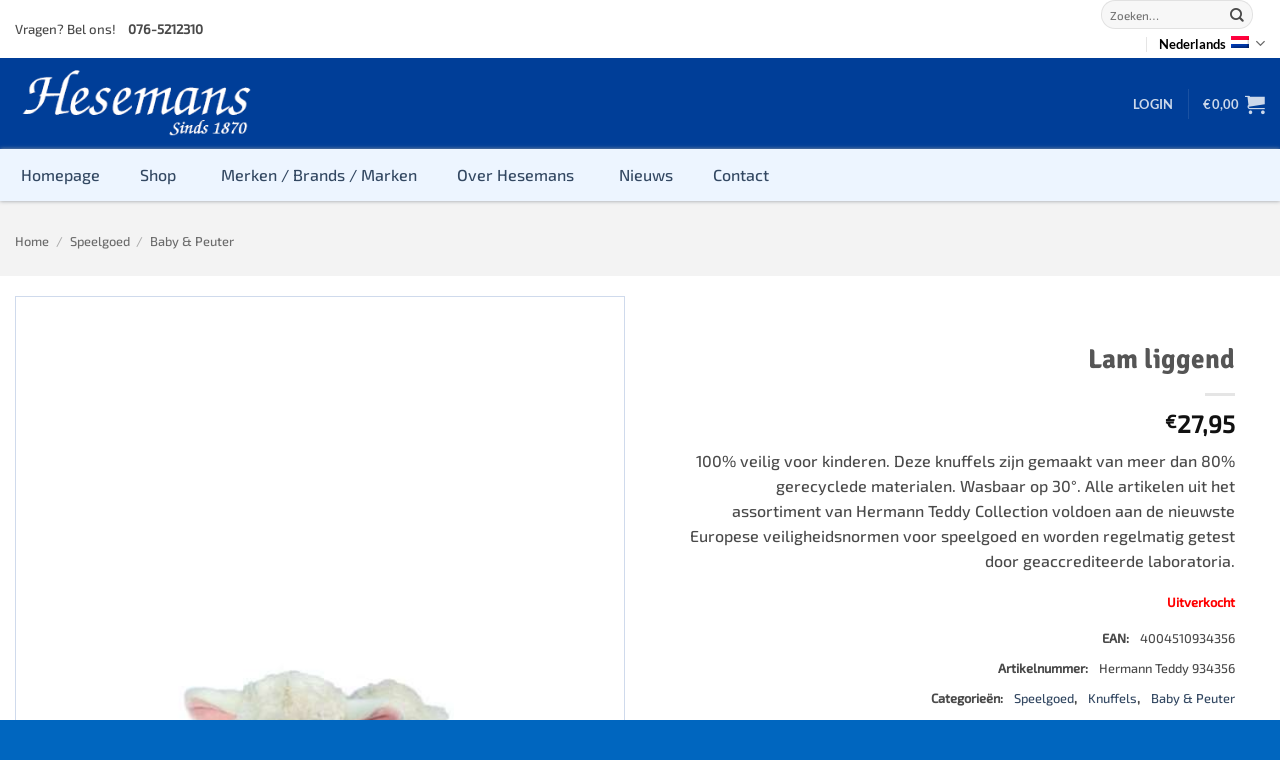

--- FILE ---
content_type: application/javascript
request_url: https://www.hesemans.nl/wp-content/plugins/facetwp-color/assets/js/front.js?ver=1.6.2
body_size: 659
content:
(function($) {
    FWP.hooks.addAction('facetwp/refresh/color', function($this, facet_name) {
        var selected_values = [];
        $this.find('.facetwp-color.checked').each(function() {
            selected_values.push($(this).attr('data-value'));
        });
        FWP.facets[facet_name] = selected_values;
    });

    FWP.hooks.addFilter('facetwp/selections/color', function(output, params) {
        var choices = [];
        $.each(params.selected_values, function(val) {
            var $item = params.el.find('.facetwp-color[data-value="' + val + '"]');
            var $display_value = $item.attr('title').length > 0 ? $item.attr('title') : val;
            choices.push({
                value: val,
                label: $display_value
            });
        });
        return choices;
    });

    $().on('click', '.facetwp-facet .facetwp-color:not(.disabled)', function(e) {
        if (true === e.handled) {
            return false;
        }
        e.handled = true;
        $(this).toggleClass('checked');
        FWP.autoload();
    });

    $().on('click', '.facetwp-type-color .facetwp-toggle', function() {
        var $parent = $(this).closest('.facetwp-facet');
        $parent.find('.facetwp-toggle').toggleClass('facetwp-hidden');
        $parent.find('.facetwp-overflow').toggleClass('facetwp-hidden');
    });

    $().on('facetwp-loaded', function() {
        $('.facetwp-color').each(function() {
            var $this = $(this);
            var el = $this.nodes[0];
            el.style.backgroundColor = $this.attr('data-color');
            if (null !== $this.attr('data-img')) {
                el.style.backgroundImage = 'url("' + $this.attr('data-img') + '")';
                el.style.backgroundPosition = 'center';
                el.style.backgroundSize = 'cover';
            }
        });

        $('.facetwp-type-color').each(function() {
            var num = $(this).find('.facetwp-color.facetwp-overflow').len();
            var $el = $(this).find('.facetwp-toggle-wrap .facetwp-toggle').first();
            if ( undefined != $el.text() ) $el.text($el.text().replace('{num}', num));

            // auto-expand if a color within the overflow is checked
            if (0 < $(this).find('.facetwp-color.checked').len()) {
                $el.trigger('click');
            }
        });
    });
})(fUtil);
